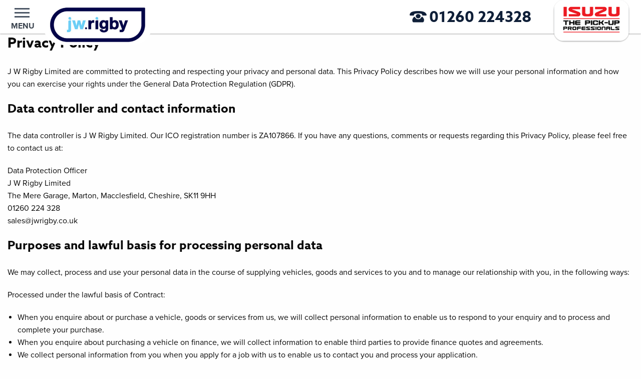

--- FILE ---
content_type: text/html; charset=UTF-8
request_url: https://www.jwrigby.co.uk/privacy-policy/
body_size: 8991
content:
<!DOCTYPE html>
<html class="no-js">
	<head>
		<meta charset="utf-8" />
		<meta name="viewport" content="width=device-width, initial-scale=1.0" />
		<meta name="msapplication-config" content="none"/>
		
		<title>Privacy Policy - J W Rigby Car &amp; Commercial - Macclesfield, Cheshire</title>

	    <!--<link rel="dns-prefetch" href="//ajax.googleapis.com">
	    <link rel="dns-prefetch" href="//www.google-analytics.com">
		<link rel="dns-prefetch" href="//fast.fonts.net">-->
				<!-- Make URL's available in Javascript -->
		<script type="text/javascript">
			var siteurl = 'https://www.jwrigby.co.uk';
			var stylesheeturl = 'https://www.jwrigby.co.uk/app/themes/jwrigby_theme';
			var search_slug = 'used-cars';
		</script>

		<style></style>

        
                <link rel="shortcut icon" href="https://a5c380d5523208a71ea9-3dd2af51ad41326c47643ea760197da9.ssl.cf3.rackcdn.com/2021/09/jw-rigby.jpg" />
        		<link rel="apple-touch-icon" href="https://www.jwrigby.co.uk/app/themes/jwrigby_theme/apple-touch-icon.png" />
		<link rel="apple-touch-icon" sizes="57x57" href="https://www.jwrigby.co.uk/app/themes/jwrigby_theme/apple-touch-icon-57x57.png" />
		<link rel="apple-touch-icon" sizes="72x72" href="https://www.jwrigby.co.uk/app/themes/jwrigby_theme/apple-touch-icon-72x72.png" />
		<link rel="apple-touch-icon" sizes="76x76" href="https://www.jwrigby.co.uk/app/themes/jwrigby_theme/apple-touch-icon-76x76.png" />
		<link rel="apple-touch-icon" sizes="114x114" href="https://www.jwrigby.co.uk/app/themes/jwrigby_theme/apple-touch-icon-114x114.png" />
		<link rel="apple-touch-icon" sizes="120x120" href="https://www.jwrigby.co.uk/app/themes/jwrigby_theme/apple-touch-icon-120x120.png" />
		<link rel="apple-touch-icon" sizes="144x144" href="https://www.jwrigby.co.uk/app/themes/jwrigby_theme/apple-touch-icon-144x144.png" />
		<link rel="apple-touch-icon" sizes="152x152" href="https://www.jwrigby.co.uk/app/themes/jwrigby_theme/apple-touch-icon-152x152.png" />

		<!--[if lt IE 9]> <script src="https://cdnjs.cloudflare.com/ajax/libs/html5shiv/3.7.2/html5shiv.js"></script> <![endif]-->

		<!-- Google Tag Manager -->
		<script>(function(w,d,s,l,i){w[l]=w[l]||[];w[l].push({'gtm.start':
		new Date().getTime(),event:'gtm.js'});var f=d.getElementsByTagName(s)[0],
		j=d.createElement(s),dl=l!='dataLayer'?'&l='+l:'';j.async=true;j.src=
		'https://www.googletagmanager.com/gtm.js?id='+i+dl;f.parentNode.insertBefore(j,f);
		})(window,document,'script','dataLayer','GTM-MKH2ZPBW');</script>
		<!-- End Google Tag Manager -->

		<meta name='robots' content='index, follow, max-image-preview:large, max-snippet:-1, max-video-preview:-1' />

	<!-- This site is optimized with the Yoast SEO plugin v20.8 - https://yoast.com/wordpress/plugins/seo/ -->
	<meta name="description" content="J W Rigby Car &amp; Commercial are a long established family owned dealership committed to providing a friendly and professional service to all our customers." />
	<link rel="canonical" href="https://www.jwrigby.co.uk/privacy-policy/" />
	<meta property="og:locale" content="en_US" />
	<meta property="og:type" content="article" />
	<meta property="og:title" content="Privacy Policy - J W Rigby Car &amp; Commercial - Macclesfield, Cheshire" />
	<meta property="og:description" content="J W Rigby Car &amp; Commercial are a long established family owned dealership committed to providing a friendly and professional service to all our customers." />
	<meta property="og:url" content="https://www.jwrigby.co.uk/privacy-policy/" />
	<meta property="og:site_name" content="J W Rigby Car &amp; Commercial" />
	<meta property="article:modified_time" content="2018-05-11T13:55:30+00:00" />
	<meta name="twitter:card" content="summary_large_image" />
	<script type="application/ld+json" class="yoast-schema-graph">{
	    "@context": "https://schema.org",
	    "@graph": [
	        {
	            "@type": "WebPage",
	            "@id": "https://www.jwrigby.co.uk/privacy-policy/",
	            "url": "https://www.jwrigby.co.uk/privacy-policy/",
	            "name": "Privacy Policy - J W Rigby Car &amp; Commercial - Macclesfield, Cheshire",
	            "isPartOf": {
	                "@id": "https://www.jwrigby.co.uk/#website"
	            },
	            "datePublished": "2017-07-11T09:55:50+00:00",
	            "dateModified": "2018-05-11T13:55:30+00:00",
	            "description": "J W Rigby Car & Commercial are a long established family owned dealership committed to providing a friendly and professional service to all our customers.",
	            "breadcrumb": {
	                "@id": "https://www.jwrigby.co.uk/privacy-policy/#breadcrumb"
	            },
	            "inLanguage": "en-US",
	            "potentialAction": [
	                {
	                    "@type": "ReadAction",
	                    "target": [
	                        "https://www.jwrigby.co.uk/privacy-policy/"
	                    ]
	                }
	            ]
	        },
	        {
	            "@type": "BreadcrumbList",
	            "@id": "https://www.jwrigby.co.uk/privacy-policy/#breadcrumb",
	            "itemListElement": [
	                {
	                    "@type": "ListItem",
	                    "position": 1,
	                    "name": "Home",
	                    "item": "https://www.jwrigby.co.uk/"
	                },
	                {
	                    "@type": "ListItem",
	                    "position": 2,
	                    "name": "Privacy Policy"
	                }
	            ]
	        },
	        {
	            "@type": "WebSite",
	            "@id": "https://www.jwrigby.co.uk/#website",
	            "url": "https://www.jwrigby.co.uk/",
	            "name": "J W Rigby Car &amp; Commercial",
	            "description": "",
	            "potentialAction": [
	                {
	                    "@type": "SearchAction",
	                    "target": {
	                        "@type": "EntryPoint",
	                        "urlTemplate": "https://www.jwrigby.co.uk/?s={search_term_string}"
	                    },
	                    "query-input": "required name=search_term_string"
	                }
	            ],
	            "inLanguage": "en-US"
	        }
	    ]
	}</script>
	<!-- / Yoast SEO plugin. -->


<link rel='dns-prefetch' href='//ajax.googleapis.com' />
<link rel='stylesheet' id='wp-block-library-css' href='/wp/wp-includes/css/dist/block-library/style.min.css?ver=6.2.2' type='text/css' media='all' />
<link rel='stylesheet' id='classic-theme-styles-css' href='/wp/wp-includes/css/classic-themes.min.css?ver=6.2.2' type='text/css' media='all' />
<style id='global-styles-inline-css' type='text/css'>
body{--wp--preset--color--black: #000000;--wp--preset--color--cyan-bluish-gray: #abb8c3;--wp--preset--color--white: #ffffff;--wp--preset--color--pale-pink: #f78da7;--wp--preset--color--vivid-red: #cf2e2e;--wp--preset--color--luminous-vivid-orange: #ff6900;--wp--preset--color--luminous-vivid-amber: #fcb900;--wp--preset--color--light-green-cyan: #7bdcb5;--wp--preset--color--vivid-green-cyan: #00d084;--wp--preset--color--pale-cyan-blue: #8ed1fc;--wp--preset--color--vivid-cyan-blue: #0693e3;--wp--preset--color--vivid-purple: #9b51e0;--wp--preset--gradient--vivid-cyan-blue-to-vivid-purple: linear-gradient(135deg,rgba(6,147,227,1) 0%,rgb(155,81,224) 100%);--wp--preset--gradient--light-green-cyan-to-vivid-green-cyan: linear-gradient(135deg,rgb(122,220,180) 0%,rgb(0,208,130) 100%);--wp--preset--gradient--luminous-vivid-amber-to-luminous-vivid-orange: linear-gradient(135deg,rgba(252,185,0,1) 0%,rgba(255,105,0,1) 100%);--wp--preset--gradient--luminous-vivid-orange-to-vivid-red: linear-gradient(135deg,rgba(255,105,0,1) 0%,rgb(207,46,46) 100%);--wp--preset--gradient--very-light-gray-to-cyan-bluish-gray: linear-gradient(135deg,rgb(238,238,238) 0%,rgb(169,184,195) 100%);--wp--preset--gradient--cool-to-warm-spectrum: linear-gradient(135deg,rgb(74,234,220) 0%,rgb(151,120,209) 20%,rgb(207,42,186) 40%,rgb(238,44,130) 60%,rgb(251,105,98) 80%,rgb(254,248,76) 100%);--wp--preset--gradient--blush-light-purple: linear-gradient(135deg,rgb(255,206,236) 0%,rgb(152,150,240) 100%);--wp--preset--gradient--blush-bordeaux: linear-gradient(135deg,rgb(254,205,165) 0%,rgb(254,45,45) 50%,rgb(107,0,62) 100%);--wp--preset--gradient--luminous-dusk: linear-gradient(135deg,rgb(255,203,112) 0%,rgb(199,81,192) 50%,rgb(65,88,208) 100%);--wp--preset--gradient--pale-ocean: linear-gradient(135deg,rgb(255,245,203) 0%,rgb(182,227,212) 50%,rgb(51,167,181) 100%);--wp--preset--gradient--electric-grass: linear-gradient(135deg,rgb(202,248,128) 0%,rgb(113,206,126) 100%);--wp--preset--gradient--midnight: linear-gradient(135deg,rgb(2,3,129) 0%,rgb(40,116,252) 100%);--wp--preset--duotone--dark-grayscale: url('#wp-duotone-dark-grayscale');--wp--preset--duotone--grayscale: url('#wp-duotone-grayscale');--wp--preset--duotone--purple-yellow: url('#wp-duotone-purple-yellow');--wp--preset--duotone--blue-red: url('#wp-duotone-blue-red');--wp--preset--duotone--midnight: url('#wp-duotone-midnight');--wp--preset--duotone--magenta-yellow: url('#wp-duotone-magenta-yellow');--wp--preset--duotone--purple-green: url('#wp-duotone-purple-green');--wp--preset--duotone--blue-orange: url('#wp-duotone-blue-orange');--wp--preset--font-size--small: 13px;--wp--preset--font-size--medium: 20px;--wp--preset--font-size--large: 36px;--wp--preset--font-size--x-large: 42px;--wp--preset--spacing--20: 0.44rem;--wp--preset--spacing--30: 0.67rem;--wp--preset--spacing--40: 1rem;--wp--preset--spacing--50: 1.5rem;--wp--preset--spacing--60: 2.25rem;--wp--preset--spacing--70: 3.38rem;--wp--preset--spacing--80: 5.06rem;--wp--preset--shadow--natural: 6px 6px 9px rgba(0, 0, 0, 0.2);--wp--preset--shadow--deep: 12px 12px 50px rgba(0, 0, 0, 0.4);--wp--preset--shadow--sharp: 6px 6px 0px rgba(0, 0, 0, 0.2);--wp--preset--shadow--outlined: 6px 6px 0px -3px rgba(255, 255, 255, 1), 6px 6px rgba(0, 0, 0, 1);--wp--preset--shadow--crisp: 6px 6px 0px rgba(0, 0, 0, 1);}:where(.is-layout-flex){gap: 0.5em;}body .is-layout-flow > .alignleft{float: left;margin-inline-start: 0;margin-inline-end: 2em;}body .is-layout-flow > .alignright{float: right;margin-inline-start: 2em;margin-inline-end: 0;}body .is-layout-flow > .aligncenter{margin-left: auto !important;margin-right: auto !important;}body .is-layout-constrained > .alignleft{float: left;margin-inline-start: 0;margin-inline-end: 2em;}body .is-layout-constrained > .alignright{float: right;margin-inline-start: 2em;margin-inline-end: 0;}body .is-layout-constrained > .aligncenter{margin-left: auto !important;margin-right: auto !important;}body .is-layout-constrained > :where(:not(.alignleft):not(.alignright):not(.alignfull)){max-width: var(--wp--style--global--content-size);margin-left: auto !important;margin-right: auto !important;}body .is-layout-constrained > .alignwide{max-width: var(--wp--style--global--wide-size);}body .is-layout-flex{display: flex;}body .is-layout-flex{flex-wrap: wrap;align-items: center;}body .is-layout-flex > *{margin: 0;}:where(.wp-block-columns.is-layout-flex){gap: 2em;}.has-black-color{color: var(--wp--preset--color--black) !important;}.has-cyan-bluish-gray-color{color: var(--wp--preset--color--cyan-bluish-gray) !important;}.has-white-color{color: var(--wp--preset--color--white) !important;}.has-pale-pink-color{color: var(--wp--preset--color--pale-pink) !important;}.has-vivid-red-color{color: var(--wp--preset--color--vivid-red) !important;}.has-luminous-vivid-orange-color{color: var(--wp--preset--color--luminous-vivid-orange) !important;}.has-luminous-vivid-amber-color{color: var(--wp--preset--color--luminous-vivid-amber) !important;}.has-light-green-cyan-color{color: var(--wp--preset--color--light-green-cyan) !important;}.has-vivid-green-cyan-color{color: var(--wp--preset--color--vivid-green-cyan) !important;}.has-pale-cyan-blue-color{color: var(--wp--preset--color--pale-cyan-blue) !important;}.has-vivid-cyan-blue-color{color: var(--wp--preset--color--vivid-cyan-blue) !important;}.has-vivid-purple-color{color: var(--wp--preset--color--vivid-purple) !important;}.has-black-background-color{background-color: var(--wp--preset--color--black) !important;}.has-cyan-bluish-gray-background-color{background-color: var(--wp--preset--color--cyan-bluish-gray) !important;}.has-white-background-color{background-color: var(--wp--preset--color--white) !important;}.has-pale-pink-background-color{background-color: var(--wp--preset--color--pale-pink) !important;}.has-vivid-red-background-color{background-color: var(--wp--preset--color--vivid-red) !important;}.has-luminous-vivid-orange-background-color{background-color: var(--wp--preset--color--luminous-vivid-orange) !important;}.has-luminous-vivid-amber-background-color{background-color: var(--wp--preset--color--luminous-vivid-amber) !important;}.has-light-green-cyan-background-color{background-color: var(--wp--preset--color--light-green-cyan) !important;}.has-vivid-green-cyan-background-color{background-color: var(--wp--preset--color--vivid-green-cyan) !important;}.has-pale-cyan-blue-background-color{background-color: var(--wp--preset--color--pale-cyan-blue) !important;}.has-vivid-cyan-blue-background-color{background-color: var(--wp--preset--color--vivid-cyan-blue) !important;}.has-vivid-purple-background-color{background-color: var(--wp--preset--color--vivid-purple) !important;}.has-black-border-color{border-color: var(--wp--preset--color--black) !important;}.has-cyan-bluish-gray-border-color{border-color: var(--wp--preset--color--cyan-bluish-gray) !important;}.has-white-border-color{border-color: var(--wp--preset--color--white) !important;}.has-pale-pink-border-color{border-color: var(--wp--preset--color--pale-pink) !important;}.has-vivid-red-border-color{border-color: var(--wp--preset--color--vivid-red) !important;}.has-luminous-vivid-orange-border-color{border-color: var(--wp--preset--color--luminous-vivid-orange) !important;}.has-luminous-vivid-amber-border-color{border-color: var(--wp--preset--color--luminous-vivid-amber) !important;}.has-light-green-cyan-border-color{border-color: var(--wp--preset--color--light-green-cyan) !important;}.has-vivid-green-cyan-border-color{border-color: var(--wp--preset--color--vivid-green-cyan) !important;}.has-pale-cyan-blue-border-color{border-color: var(--wp--preset--color--pale-cyan-blue) !important;}.has-vivid-cyan-blue-border-color{border-color: var(--wp--preset--color--vivid-cyan-blue) !important;}.has-vivid-purple-border-color{border-color: var(--wp--preset--color--vivid-purple) !important;}.has-vivid-cyan-blue-to-vivid-purple-gradient-background{background: var(--wp--preset--gradient--vivid-cyan-blue-to-vivid-purple) !important;}.has-light-green-cyan-to-vivid-green-cyan-gradient-background{background: var(--wp--preset--gradient--light-green-cyan-to-vivid-green-cyan) !important;}.has-luminous-vivid-amber-to-luminous-vivid-orange-gradient-background{background: var(--wp--preset--gradient--luminous-vivid-amber-to-luminous-vivid-orange) !important;}.has-luminous-vivid-orange-to-vivid-red-gradient-background{background: var(--wp--preset--gradient--luminous-vivid-orange-to-vivid-red) !important;}.has-very-light-gray-to-cyan-bluish-gray-gradient-background{background: var(--wp--preset--gradient--very-light-gray-to-cyan-bluish-gray) !important;}.has-cool-to-warm-spectrum-gradient-background{background: var(--wp--preset--gradient--cool-to-warm-spectrum) !important;}.has-blush-light-purple-gradient-background{background: var(--wp--preset--gradient--blush-light-purple) !important;}.has-blush-bordeaux-gradient-background{background: var(--wp--preset--gradient--blush-bordeaux) !important;}.has-luminous-dusk-gradient-background{background: var(--wp--preset--gradient--luminous-dusk) !important;}.has-pale-ocean-gradient-background{background: var(--wp--preset--gradient--pale-ocean) !important;}.has-electric-grass-gradient-background{background: var(--wp--preset--gradient--electric-grass) !important;}.has-midnight-gradient-background{background: var(--wp--preset--gradient--midnight) !important;}.has-small-font-size{font-size: var(--wp--preset--font-size--small) !important;}.has-medium-font-size{font-size: var(--wp--preset--font-size--medium) !important;}.has-large-font-size{font-size: var(--wp--preset--font-size--large) !important;}.has-x-large-font-size{font-size: var(--wp--preset--font-size--x-large) !important;}
.wp-block-navigation a:where(:not(.wp-element-button)){color: inherit;}
:where(.wp-block-columns.is-layout-flex){gap: 2em;}
.wp-block-pullquote{font-size: 1.5em;line-height: 1.6;}
</style>
<link rel="https://api.w.org/" href="https://www.jwrigby.co.uk/wp-json/" /><link rel="alternate" type="application/json" href="https://www.jwrigby.co.uk/wp-json/wp/v2/pages/630" /><link rel="alternate" type="application/json+oembed" href="https://www.jwrigby.co.uk/wp-json/oembed/1.0/embed?url=https%3A%2F%2Fwww.jwrigby.co.uk%2Fprivacy-policy%2F" />
<link rel="alternate" type="text/xml+oembed" href="https://www.jwrigby.co.uk/wp-json/oembed/1.0/embed?url=https%3A%2F%2Fwww.jwrigby.co.uk%2Fprivacy-policy%2F&#038;format=xml" />
		<style type="text/css" id="wp-custom-css">
			@media (max-width: 1024px) {
	.xm--generic-style .xm__text-content {
    max-height: 50vh;
    overflow-y: scroll;
}
	.xm__inner-block {
		padding-bottom: 0;
		max-height: 75vh;
	}
}

.plate {
    font-weight: 600;
    font-size: 46px;
    text-transform: uppercase;
    padding-top: 0px;
    background-color: #fdc501;
    width: 100%;
    height: 70px;
    text-align: center; border: solid;
    border-radius: 10px;
    margin-bottom: 50px;
}

.video-container {
    position: relative;
    overflow: hidden;
    width: 100%;
    padding-top: 56.25%;
}

.video-container iframe,
.video-container video {
    position: absolute;
    top: 0;
    left: 0;
    bottom: 0;
    right: 0;
    width: 100%;
    height: 100%;
}

.mb-1 {
	margin-bottom: 1rem;
}

.has-text-weight-bold {
	font-weight: 700 !important;
}		</style>
		
	</head>

	<body class="page-template-default page page-id-630 privacy-policy">

		<div class="off-canvas-wrapper">

    		<div class="off-canvas-wrapper-inner" data-off-canvas-wrapper>
				<header class="l-header small" role="banner">

	<div class="row expanded">

		<div class="small-12 medium-6 large-4 columns">

			<a href="#topNav" id="toggleTopNav" class="title-bar__menu" data-toggle="topNav">
                <span class="hamburger-icon"></span>
            </a>
            <strong id="menuTextToggle" class="menu-text">Menu</strong>

						<a class="l-header__logo"  href="https://www.jwrigby.co.uk/" title="J W Rigby Car &amp; Commercial">
				<picture>
				    <source srcset="https://a5c380d5523208a71ea9-3dd2af51ad41326c47643ea760197da9.ssl.cf3.rackcdn.com/2017/10/JWRigby_Logo.jpg" media="(min-width: 1024px)" />
				    <img srcset="https://a5c380d5523208a71ea9-3dd2af51ad41326c47643ea760197da9.ssl.cf3.rackcdn.com/2017/07/jw-rigby-logo.png" alt="JWRigby_Logo" />
				</picture>
			</a>

		</div>

		<div class="small-12 medium-6 large-8 columns">

			<img class="l-header__isuzu" src="https://www.jwrigby.co.uk/app/themes/jwrigby_theme/static/images/izuzu-brandmark-small.png" />

			<div class="l-header__contact hide-for-small-only hide-for-medium-only">

				<span class="l-header__phone"><img src="https://www.jwrigby.co.uk/app/themes/jwrigby_theme/static/images/header-phone.png" /><a href="tel:01260 224328">01260 224328</a></span>
			</div>


		</div>

	</div>

	<div class="top-nav" id="topNav">
  <ul id="menu-primary-menu" class="dropdown menu" data-dropdown-menu><li id="menu-item-30" class="menu-item menu-item-type-post_type menu-item-object-page menu-item-home menu-item-30"><a href="https://www.jwrigby.co.uk/">Home</a></li>
<li id="menu-item-758" class="menu-item menu-item-type-post_type menu-item-object-page menu-item-758"><a href="https://www.jwrigby.co.uk/new-vehicles/">New &#038; Demo Vehicles</a></li>
<li id="menu-item-740" class="menu-item menu-item-type-post_type menu-item-object-page menu-item-740"><a href="https://www.jwrigby.co.uk/vans-commercials/">Vans &#038; Commercials</a></li>
<li id="menu-item-739" class="menu-item menu-item-type-post_type menu-item-object-page menu-item-739"><a href="https://www.jwrigby.co.uk/pickup-4x4/">Used Pickups &#038; 4X4</a></li>
<li id="menu-item-738" class="menu-item menu-item-type-post_type menu-item-object-page menu-item-738"><a href="https://www.jwrigby.co.uk/used-cars/">Used Cars</a></li>
<li id="menu-item-950" class="menu-item menu-item-type-post_type menu-item-object-page menu-item-950"><a href="https://www.jwrigby.co.uk/isuzu-d-max-range/">Isuzu D-Max Range</a></li>
<li id="menu-item-36" class="menu-item menu-item-type-post_type menu-item-object-page menu-item-36"><a href="https://www.jwrigby.co.uk/finance/">Finance</a></li>
<li id="menu-item-39" class="menu-item menu-item-type-post_type menu-item-object-page menu-item-39"><a href="https://www.jwrigby.co.uk/part-exchange/">Part Exchange</a></li>
<li id="menu-item-35" class="menu-item menu-item-type-post_type menu-item-object-page menu-item-35"><a href="https://www.jwrigby.co.uk/delivery/">Delivery &#038; Export</a></li>
<li id="menu-item-40" class="menu-item menu-item-type-post_type menu-item-object-page menu-item-40"><a href="https://www.jwrigby.co.uk/parts-accessories/">Accessories &#038; Parts</a></li>
<li id="menu-item-41" class="menu-item menu-item-type-post_type menu-item-object-page menu-item-41"><a href="https://www.jwrigby.co.uk/previously-sold/">Previously Sold</a></li>
<li id="menu-item-42" class="menu-item menu-item-type-post_type menu-item-object-page menu-item-42"><a href="https://www.jwrigby.co.uk/registration-plates/">Reg Plates For Sale</a></li>
<li id="menu-item-31" class="menu-item menu-item-type-post_type menu-item-object-page menu-item-31"><a href="https://www.jwrigby.co.uk/about-us/">About Us</a></li>
<li id="menu-item-34" class="menu-item menu-item-type-post_type menu-item-object-page menu-item-34"><a href="https://www.jwrigby.co.uk/contact-us/">Contact Us</a></li>
</ul></div>
</header>    			<div class="off-canvas-content" data-off-canvas-content>
					<!--[if lt IE 9]>
						<div data-alert class="alert-box alert align--center">
							You are using an <strong>outdated</strong> browser. Please <a href="http://browsehappy.com/" target="_blank">upgrade your browser</a> to improve your experience.							<a href="#" class="close">&times;</a>
						</div>
					<![endif]-->

				
				
    <main class="l-main">

        
                <div class="band">
                    <div class="row">
                        <div class="small-12 columns">
                            <h1>Privacy Policy</h1>
<p>J W Rigby Limited are committed to protecting and respecting your privacy and personal data. This Privacy Policy describes how we will use your personal information and how you can exercise your rights under the General Data Protection Regulation (GDPR).</p>
<h2>Data controller and contact information</h2>
<p>The data controller is J W Rigby Limited. Our ICO registration number is ZA107866. If you have any questions, comments or requests regarding this Privacy Policy, please feel free to contact us at:</p>
<p>Data Protection Officer<br />
J W Rigby Limited<br />
The Mere Garage,
Marton,
Macclesfield,
Cheshire,
SK11 9HH<br />
01260 224 328<br />
sales@jwrigby.co.uk</p>
<h2>Purposes and lawful basis for processing personal data</h2>
<p>We may collect, process and use your personal data in the course of supplying vehicles, goods and services to you and to manage our relationship with you, in the following ways:</p>
<p>Processed under the lawful basis of Contract:</p>
<ul>
<li>When you enquire about or purchase a vehicle, goods or services from us, we will collect personal information to enable us to respond to your enquiry and to process and complete your purchase.</li>
<li>When you enquire about purchasing a vehicle on finance, we will collect information to enable third parties to provide finance quotes and agreements. </li>
<li>We collect personal information from you when you apply for a job with us to enable us to contact you and process your application. </li>
</ul>
<p>Processed under the lawful basis of Legal Obligation:</p>
<ul>
<li>We collect and process your personal information for producing invoices and accounting purposes which is required to meet HMRC legislation. </li>
<li>We collect personal information from employees to enable us to meet employment law obligations.</li>
</ul>
<p>Processed under the lawful basis of Consent:</p>
<ul>
<li>If you have given consent to receive marketing communications from us, we will collect information concerning your marketing preferences and send you communications based on those preferences.</li>
</ul>
<h2>Who we share your personal data with</h2>
<p>We do not share your data with any other third parties except:</p>
<ul>
<li>if you have given your consent.</li>
<li>if it is necessary to enable the provision of third party services you have requested (for example to facilitate warranty, insurance or finance quotes or agreements).</li>
<li>if we are under a duty to comply with any legal obligation. </li>
</ul>
<h2>Third party recipients of your data</h2>
<p>Data processors are third parties who provide elements of our business management services for us, who process or store personal data on our behalf. The categories of these recipients are accounting, marketing, software, and website providers. </p>
<p>We have contracts in place with our data processors to ensure they are looking after your data to GDPR standards, which means they cannot use, share or do anything with your personal data unless we have instructed them to do so. </p>
<h2>Vehicle documents</h2>
<p>Any documents which arrive with a vehicle when it is taken into stock may be shown to any potential buyers and handed to any new owner to ensure the provenance of the vehicle.</p>
<h2>Retention periods</h2>
<p>Unless otherwise listed below, your personal data will be kept for a period of 7 years in order to comply with HMRC requirements. </p>
<p>Personal data processed under consent will be kept for as long as you consent to its processing. We will seek to refresh your consent at appropriate intervals.</p>
<h2>Your rights in regard to your personal data</h2>
<p>You have a number of rights in regard to your personal data. These include the right to request access to, rectification or erasure of personal data we hold, or restriction of processing concerning your data, or to object to the processing as well as the right of data portability. If you wish to make any such requests please contact us in writing using the contact details at the top of this page.</p>
<h2>Right to withdraw consent</h2>
<p>Where we have processed your personal data on the lawful basis of consent, you have the right to withdraw this consent at any time, without affecting the lawfulness of processing based on consent before its withdrawal.  </p>
<h2>Right to complain</h2>
<p>If you have any concerns about how we have handled your personal data, please contact us so we may address them.</p>
<p>You also have the right to lodge a complaint with the supervisory authority, the Information Commissioner's Office, about how we manage your data.</p>
<h2>Provision of data</h2>
<p>In most cases, the provision of your personal data is necessary to enter into a contract with us. </p>
<h2>Changes to this policy</h2>
<p>We will regularly review this privacy notice and update it where necessary. This policy was last updated in August 2019.</p>                        </div>
                    </div>
                </div>

                
    </main>

     
<script type="application/ld+json">
{
	"@context": "http://schema.org",
	"@type": "AutoDealer",
	"address": {
		"@type": "PostalAddress",
		"streetAddress": "The Mere Garage, Marton",
		"addressLocality": "Macclesfield",
		"addressRegion": "Cheshire",
		"postalCode": "SK11 9HH"
	},
	"name": "J W Rigby Car & Commercial",
	"logo": "https://a5c380d5523208a71ea9-3dd2af51ad41326c47643ea760197da9.ssl.cf3.rackcdn.com/2017/10/JWRigby_Logo.jpg",
	"openingHours": [
		"<table>
<tr>
<td>Monday</td>
<td>08:30 - 18:00</td>
</tr>
<tr>
<td>Tuesday</td>
<td>08:30 - 18:00</td>
</tr>
<tr>
<td>Wednesday</td>
<td>08:30 - 18:00</td>
</tr>
<tr>
<td>Thursday</td>
<td>08:30 - 18:00</td>
</tr>
<tr>
<td>Friday</td>
<td>08:30 - 18:00</td>
</tr>
<tr>
<td>Saturday</td>
<td>09:30 - 12:30*</td>
</tr>
<tr>
<td>*By Appointment Only</td>
</tr>
<tr>
<td>Sunday</td>
<td>Closed</td>
</tr>
</table>
"
	],
	"telephone": "01260 224328",
	"faxNumber": "",
	"url": "https://www.jwrigby.co.uk"
}
</script>

<footer class="l-footer">

	<div class="row">
		<div class="small-12 medium-12 large-4 columns menu-column">
			<h5>Explore Site</h5>
			<ul id="menu-secondary-menu" class=""><li id="menu-item-617" class="menu-item menu-item-type-post_type menu-item-object-page menu-item-home menu-item-617"><a href="https://www.jwrigby.co.uk/">Home</a></li>
<li id="menu-item-755" class="menu-item menu-item-type-post_type menu-item-object-page menu-item-755"><a href="https://www.jwrigby.co.uk/new-vehicles/">New &#038; Demo Vehicles</a></li>
<li id="menu-item-744" class="menu-item menu-item-type-post_type menu-item-object-page menu-item-744"><a href="https://www.jwrigby.co.uk/vans-commercials/">Vans &#038; Commercials</a></li>
<li id="menu-item-743" class="menu-item menu-item-type-post_type menu-item-object-page menu-item-743"><a href="https://www.jwrigby.co.uk/pickup-4x4/">Used Pickups &#038; 4X4</a></li>
<li id="menu-item-742" class="menu-item menu-item-type-post_type menu-item-object-page menu-item-742"><a href="https://www.jwrigby.co.uk/used-cars/">Used Cars</a></li>
<li id="menu-item-951" class="menu-item menu-item-type-post_type menu-item-object-page menu-item-951"><a href="https://www.jwrigby.co.uk/isuzu-d-max-range/">Isuzu D-Max Range</a></li>
<li id="menu-item-623" class="menu-item menu-item-type-post_type menu-item-object-page menu-item-623"><a href="https://www.jwrigby.co.uk/finance/">Finance</a></li>
<li id="menu-item-626" class="menu-item menu-item-type-post_type menu-item-object-page menu-item-626"><a href="https://www.jwrigby.co.uk/part-exchange/">Part Exchange</a></li>
<li id="menu-item-622" class="menu-item menu-item-type-post_type menu-item-object-page menu-item-622"><a href="https://www.jwrigby.co.uk/delivery/">Delivery &#038; Export</a></li>
<li id="menu-item-627" class="menu-item menu-item-type-post_type menu-item-object-page menu-item-627"><a href="https://www.jwrigby.co.uk/parts-accessories/">Accessories &#038; Parts</a></li>
<li id="menu-item-628" class="menu-item menu-item-type-post_type menu-item-object-page menu-item-628"><a href="https://www.jwrigby.co.uk/previously-sold/">Previously Sold</a></li>
<li id="menu-item-629" class="menu-item menu-item-type-post_type menu-item-object-page menu-item-629"><a href="https://www.jwrigby.co.uk/registration-plates/">Reg Plates For Sale</a></li>
<li id="menu-item-618" class="menu-item menu-item-type-post_type menu-item-object-page menu-item-618"><a href="https://www.jwrigby.co.uk/about-us/">About Us</a></li>
<li id="menu-item-621" class="menu-item menu-item-type-post_type menu-item-object-page menu-item-621"><a href="https://www.jwrigby.co.uk/contact-us/">Contact Us</a></li>
</ul>			<h5 id="social-footer-header">Let's Keep In Touch</h5>
			<div class="alt">
				<div class="social">

    
    
            <a class="social__icon social--twitter" href="https://twitter.com/jwrigby" target="_blank"><i class="fa fa-twitter"></i></a>

    
    
    
    
    

</div>
			</div>

		</div>

		<div class="small-12 medium-6 large-4 columns">
			<h5>Opening Hours</h5>
			<table>
<tr>
<td>Monday</td>
<td>08:30 - 18:00</td>
</tr>
<tr>
<td>Tuesday</td>
<td>08:30 - 18:00</td>
</tr>
<tr>
<td>Wednesday</td>
<td>08:30 - 18:00</td>
</tr>
<tr>
<td>Thursday</td>
<td>08:30 - 18:00</td>
</tr>
<tr>
<td>Friday</td>
<td>08:30 - 18:00</td>
</tr>
<tr>
<td>Saturday</td>
<td>09:30 - 12:30*</td>
</tr>
<tr>
<td>*By Appointment Only</td>
</tr>
<tr>
<td>Sunday</td>
<td>Closed</td>
</tr>
</table>
		</div>

		<div class="small-12 medium-6 large-4 columns">
			<h5>Get In Touch</h5>
			
			
				<table class="contact-table">
					<tr>
						<td><i class="fa fa-map-marker" aria-hidden="true"></i></td>
						<td class="address-field">
							J W Rigby Car & Commercial<br />
							The Mere Garage, Marton<br />
							Macclesfield<br />
							Cheshire<br />
							SK11 9HH						</td>
					</tr>
					<tr>
						<td><i class="fa fa-phone" aria-hidden="true"></i></td>
						<td><a href="tel:01260224328">01260 224328</a></td>
					</tr>
					<tr>
						<td><i class="fa fa-envelope" aria-hidden="true"></i></td>
						<td><a href="mailto:sales@jwrigby.co.uk">sales@jwrigby.co.uk</a></td>
					</tr>
				</table>

						
		</div>

	</div>


</footer>

<div class="l-footer__lower row expanded">


	<div class="small-12 column">
		<div class="row container">
		<img class="l-footer__lower-logo" src="https://www.jwrigby.co.uk/app/themes/jwrigby_theme/static/images/footerlogocomp.jpg" />
			<div class="small-12 columns">

				<ul id="menu-tertiary-menu" class="menu"><li id="menu-item-635" class="menu-item menu-item-type-post_type menu-item-object-page current-menu-item page_item page-item-630 current_page_item menu-item-635"><a href="https://www.jwrigby.co.uk/privacy-policy/" aria-current="page">Privacy Policy</a></li>
<li id="menu-item-836" class="menu-item menu-item-type-post_type menu-item-object-page menu-item-836"><a href="https://www.jwrigby.co.uk/complaints-procedure/">Complaints Procedure</a></li>
<li id="menu-item-634" class="menu-item menu-item-type-post_type menu-item-object-page menu-item-634"><a href="https://www.jwrigby.co.uk/cookie/">Cookie</a></li>
</ul>				<p>Registered in England & Wales, registered number 06349251<br/>
				VAT number 984 1609 92</p>
						
				<span>
				&copy; 2026 Designed &amp; Powered by Dragon2000				</span>		

			</div>			
		</div>
	</div>


</div>


<a href="#0" class="top-button">Top</a>

        </div>
      </div>
    </div>

    <div id="video-slide-modal" class="reveal small" data-reveal>
	<div class="responsive-embed">
		<iframe src="" frameborder="0" allowfullscreen class="vehicle-video"></iframe>
	</div>
    <a class="close-button" data-close aria-label="Close modal">
        <span aria-hidden="true"><i class="fa fa-times"></i></span>
    </a>
</div>
<script>
		(function(d) {
			var config = {
				kitId: 'ncz2ypu',
				scriptTimeout: 3000,
				async: true
			},
			h=d.documentElement,t=setTimeout(function(){h.className=h.className.replace(/\bwf-loading\b/g,"")+" wf-inactive";},config.scriptTimeout),tk=d.createElement("script"),f=false,s=d.getElementsByTagName("script")[0],a;h.className+=" wf-loading";tk.src='https://use.typekit.net/'+config.kitId+'.js';tk.async=true;tk.onload=tk.onreadystatechange=function(){a=this.readyState;if(f||a&&a!="complete"&&a!="loaded")return;f=true;clearTimeout(t);try{Typekit.load(config)}catch(e){}};s.parentNode.insertBefore(tk,s)
		})(document);
		</script>

	 			 <script>
                 window.ga=window.ga||function(){(ga.q=ga.q||[]).push(arguments)};ga.l=+new Date;
                 ga('create', 'UA-107065335-1', 'auto');
                 ga('send', 'pageview');
			 </script>
			 <script defer async src='https://www.google-analytics.com/analytics.js'></script>
		    

    <link rel='stylesheet' id='styles-css' href='https://www.jwrigby.co.uk/app/themes/jwrigby_theme/static/css/styles.min.css?ver=6b1ed47d10e0ddbddfcf5b35923be10d' type='text/css' media='all' />
<script type='text/javascript' src='https://ajax.googleapis.com/ajax/libs/jquery/1.11.3/jquery.min.js?ver=1.11.3' id='jquery-js'></script>
<script type='text/javascript' src='https://www.jwrigby.co.uk/app/themes/jwrigby_theme/static/js/libs.min.js?ver=6b1ed47d10e0ddbddfcf5b35923be10d' id='libs-js'></script>
<script type='text/javascript' id='modules-js-extra'>
/* <![CDATA[ */
var dateSettings = "yes";
/* ]]> */
</script>
<script type='text/javascript' src='https://www.jwrigby.co.uk/app/themes/jwrigby_theme/static/js/modules.min.js?ver=6b1ed47d10e0ddbddfcf5b35923be10d' id='modules-js'></script>

  <script type="text/javascript" src="https://api.visitor.chat/js/vc.min.js" id="vcLoaderScript"></script>

  <!-- Google Tag Manager (noscript) -->
  <noscript><iframe src="https://www.googletagmanager.com/ns.html?id=GTM-MKH2ZPBW" height="0" width="0" style="display:none;visibility:hidden"></iframe></noscript>
  <!-- End Google Tag Manager (noscript) -->
</body>
</html>

<!-- Performance optimized by Redis Object Cache. Learn more: https://wprediscache.com -->


--- FILE ---
content_type: application/javascript
request_url: https://www.jwrigby.co.uk/app/themes/jwrigby_theme/static/js/modules.min.js?ver=6b1ed47d10e0ddbddfcf5b35923be10d
body_size: 8095
content:
function numberWithCommas(e){return e.toString().replace(/\B(?=(\d{3})+(?!\d))/g,",")}function showNextStep(e){var t=$("#"+e).parents("[data-step]").data("step"),i=t+1;$("#spacer"+t).fadeIn(fadeInTime),$("#step"+i).fadeIn(fadeInTime)}function onYouTubeIframeAPIReady(){player=new YT.Player("vehicle-video",{height:"390",width:"640",videoId:videoSettings.videoID,events:{onReady:onPlayerReady,onStateChange:onPlayerStateChange}})}function onPlayerReady(e){$("#vehicle-video-thumb").on("click",function(){player.playVideo(),$(".slider-vertical--vehicle-details").slick("slickPause"),$(".slider-vertical--vehicle-details_thumbs").slick("slickPause")})}function onPlayerStateChange(e){e.data==YT.PlayerState.PLAYING&&($(".slider-vertical--vehicle-details").slick("slickPause"),$(".slider-vertical--vehicle-details_thumbs").slick("slickPause"))}var app=app||{};app.analytics=function(e){var t=function(e,t,i){ga("send",{hitType:"event",eventCategory:e,eventAction:t,eventLabel:i})},i=function(){e(".click-event").on("click",function(){var i=e(this).data("event").split(","),a=e(this).attr("href");t(i[0],i[1],a)}),e(".search-event").on("click",function(){var i=e(this).data("event").split(","),a=e(this).closest("form").serialize();t(i[0],i[1],a)}),e(".enquiry-event").on("click",function(){var i=e(this).data("event").split(","),a=e(this).closest("form"),o=e(".gform_title",a).html();t(i[0],i[1],o)})};return{init:i}}($,this),$(app.analytics.init);var app=app||{};app.carousels=function(e){var t=function(){function t(t){var i="webkitAnimationEnd mozAnimationEnd MSAnimationEnd oanimationend animationend";t.each(function(){var t=e(this),a=t.data("delay"),o="animated "+t.data("animation");t.css({"animation-delay":a,"-webkit-animation-delay":a}),t.addClass(o).one(i,function(){t.removeClass(o)})})}var i=600;if(e(".slider--hero").length>0){if("fade"==heroSettings.transitionType);heroSettings.transitionSpeed&&(i=heroSettings.transitionSpeed)}e(".slider--hero").slick({slidesToShow:1,arrows:!1,dots:!0,autoplay:!0,speed:i,fade:!0,rows:0,responsive:[{breakpoint:768,settings:{dots:!1,variableWidth:!1}}]}),e(".slider--hero").on("init",function(i,a){var o=e("div.slider--hero .slick-slide:first-child");t(o)}),e(".slider--hero").on("beforeChange",function(i,a,o,n){var s=e('div.slider--hero .slick-slide[data-slick-index="'+n+'"]');t(s)}),e(document).find("[id*=generic-slider-id-]").each(function(){e(this).attr("data-slider-id");e(this).slick({slidesToShow:5,slidesToScroll:1,arrows:!0,autoplay:!0,dots:!0,responsive:[{breakpoint:768,settings:{arrows:!1}}]})}),e(".brand-slider").slick({slidesToShow:6,slidesToScroll:3,arrows:!1,dots:!1,autoplay:!0,speed:600,responsive:[{breakpoint:768,settings:{slidesToShow:4,slidesToScroll:2}}]}),e(".testimonials__slider").slick({slidesToShow:1,autoplay:!0,dots:!0,arrows:!1,infinite:!0,speed:750,fade:!0,cssEase:"linear"}),e(".slider--type").slick({slidesToShow:4,slidesToScroll:3,arrows:!0,dots:!1,autoplay:!0,speed:1200,responsive:[{breakpoint:1200,settings:{arrows:!1}},{breakpoint:768,settings:{arrows:!1,slidesToShow:3,slidesToScroll:3}},{breakpoint:585,settings:{arrows:!1,slidesToShow:1,slidesToScroll:1}}]}),e(".slider--vehicle-details").slick({slidesToShow:1,slidesToScroll:1,arrows:!0,fade:!0,autoplay:!0,asNavFor:".slider--vehicle-details_thumbs",lazyLoad:"ondemand",responsive:[{breakpoint:768,settings:{arrows:!1}}]}),e(".slider--vehicle-details_thumbs").slick({slidesToShow:6,slidesToScroll:1,arrows:!0,asNavFor:".slider--vehicle-details",focusOnSelect:!0,draggable:!1,responsive:[{breakpoint:768,settings:{slidesToShow:5,arrows:!1,centerMode:!1}},{breakpoint:480,settings:{slidesToShow:3,arrows:!1,centerMode:!1}}]}),e(".slider-vertical--vehicle-details").slick({slidesToShow:1,slidesToScroll:1,arrows:!0,fade:!0,autoplay:!1,lazyLoad:"ondemand",pauseOnHover:!1,responsive:[{breakpoint:768,settings:{arrows:!1}},{breakpoint:480,settings:{autoplay:!0,arrows:!1,centerMode:!1}}]});var a=jQuery(".slider-vertical--vehicle-details .slick-slide").length;e(".slider-vertical--vehicle-details_thumbs").slick({slidesToShow:3,slidesToScroll:1,arrows:!1,draggable:!1,vertical:!0,verticalSwiping:!0,initialSlide:1,infinite:!0,responsive:[{breakpoint:1024,settings:{slidesToShow:2,arrows:!1,centerMode:!1}},{breakpoint:480,settings:{slidesToShow:0,arrows:!1,centerMode:!1}}]}),e(".slider-vertical--vehicle-details_mobile-thumbs").slick({slidesToShow:3,slidesToScroll:1,arrows:!0,asNavFor:".slider-vertical--vehicle-details",focusOnSelect:!0,draggable:!1,responsive:[{breakpoint:768,settings:{slidesToShow:5,arrows:!1,centerMode:!1}},{breakpoint:480,settings:{slidesToShow:3,arrows:!1,centerMode:!1}}]}),e(document).on("click",".slider-vertical--vehicle-details_thumbs .slick-active",function(){var t=parseInt(e(this).attr("data-slick-index")),i=t+1,o=t-2;o=o<-1?a-2:o,o=o<0?a-1:o,o=0===o?a:o,e(".slider-vertical--vehicle-details").slick("slickGoTo",t),e(".slider-vertical--vehicle-details_thumbs").slick("slickGoTo",i)}),e(document).on("click",".slider-vertical--vehicle-details .slick-next",function(){e(".slider-vertical--vehicle-details").slick("slickNext");var t=parseInt(e(".slider-vertical--vehicle-details .slick-active").attr("data-slick-index"));nextGoTo=t+1,prevGoTo=t-2,prevGoTo=prevGoTo<-1?a-2:prevGoTo,prevGoTo=prevGoTo<0?a-1:prevGoTo,prevGoTo=0===prevGoTo?a:prevGoTo,e(".slider-vertical--vehicle-details_thumbs").slick("slickGoTo",nextGoTo)}),e(document).on("click",".slider-vertical--vehicle-details .slick-prev",function(){e(".slider-vertical--vehicle-details").slick("slickPrev");var t=parseInt(e(".slider-vertical--vehicle-details .slick-active").attr("data-slick-index"));nextGoTo=t+1,prevGoTo=t-2,prevGoTo=prevGoTo<-1?a-2:prevGoTo,prevGoTo=prevGoTo<0?a-1:prevGoTo,prevGoTo=0===prevGoTo?a:prevGoTo,e(".slider-vertical--vehicle-details_thumbs").slick("slickGoTo",nextGoTo)}),e(".similar-slider").slick({infinite:!0,slidesToShow:4,slidesToScroll:4,autoplay:!0,arrows:!0,dots:!0,responsive:[{breakpoint:1200,settings:{arrows:!1}},{breakpoint:1024,settings:{slidesToShow:3,slidesToScroll:3}},{breakpoint:768,settings:{slidesToShow:2,slidesToScroll:2}}]}),e(".slider--vehicles").slick({infinite:!0,slidesToShow:4,slidesToScroll:1,autoplay:!0,arrows:!0,responsive:[{breakpoint:1200,settings:{arrows:!1}},{breakpoint:1024,settings:{arrows:!1,slidesToShow:3,slidesToScroll:1}},{breakpoint:768,settings:{arrows:!1,slidesToShow:2,slidesToScroll:1}}]}),e(".vehicle-carousel").slick({infinite:!0,slidesToShow:5,slidesToScroll:1,centerMode:!0,autoplay:!1,arrows:!1,dots:!0,responsive:[{breakpoint:1200,settings:{arrows:!1}},{breakpoint:1024,settings:{arrows:!1,slidesToShow:3,slidesToScroll:1}},{breakpoint:768,settings:{arrows:!1,slidesToShow:3,slidesToScroll:1}}]}),e(".slider--facebook").slick({infinite:!0,slidesToShow:1,slidesToScroll:1,arrows:!1,autoplay:!0,autoplaySpeed:5e3,speed:1e3,dots:!1,fade:!0,adaptiveHeight:!0}),e(".slider--google-reviews").slick({infinite:!0,slidesToShow:1,slidesToScroll:1,arrows:!0,autoplay:!0,autoplaySpeed:5e3,speed:1e3,dots:!1,fade:!0,adaptiveHeight:!1})},i=function(){heroArrows=!1,heroDots=!1,e(".slider--hero").length>0&&("1"==heroSettings.heroDots&&(heroDots=!0),"1"==heroSettings.heroArrows&&(heroArrows=!0)),"function"==typeof e(document).slick&&t()};return{init:i}}($,this),$(app.carousels.init);var cherryPicker=$("#cherryPicker"),fadeInTime=1e3;if(cherryPicker.length){$("#step1").css("display","block"),$("#Price").ionRangeSlider({min:0,max:1e5,type:"double",prefix:"£",postfix:"",step:1e3,prettify_separator:","}),$("#Age").ionRangeSlider({min:0,max:10,type:"single",prefix:"",postfix:" years",step:1,prettify_separator:","}),$("#Mileage").ionRangeSlider({min:0,max:1e5,type:"single",prefix:"",postfix:" miles",step:1e4,prettify_separator:","}),odometerOptions={auto:!1};var mileageOdometer=new Odometer({el:$("#MileageResult")[0],value:0,theme:"car"});mileageOdometer.render();var ageOdometer=new Odometer({el:$("#AgeResult")[0],value:0,theme:"minimal"});ageOdometer.render();var minPriceOdometer=new Odometer({el:$("#MinPriceResult")[0],value:0,theme:"minimal"});minPriceOdometer.render();var maxPriceOdometer=new Odometer({el:$("#MaxPriceResult")[0],value:1e5,theme:"minimal"});maxPriceOdometer.render(),$("input").change(function(e){var t=e.target.id,i=$("#"+t).data("ionRangeSlider");if(i){var a,o,n,s=(i.options.prefix,i.options.postfix,$("#"+t).val().split(";"));s.length>1?(a=numberWithCommas(s[0]),o=numberWithCommas(s[1]),$("#Min"+t+"Result").html(a),$("#Max"+t+"Result").html(o)):(o=numberWithCommas(s[0]),n=o,$("#"+t+"Result").html(n))}showNextStep(t)}),$('input[type="text"]').keyup(function(e){var t=$("#Make").val(),i=$("#Model").val(),a=e.target.id,o=$(this).val();$("#"+a+"Result").hide().html(o).fadeIn(100),""!=t&&""!=i&&showNextStep(a)}),$("select").change(function(e){var t=e.target.id;$("#"+t+"Result").hide().html($("#"+t).val()).fadeIn(fadeInTime),showNextStep(t)}),$("#pickerForm").submit(function(e){e.preventDefault();var t=e.target.id,i=$("#"+t).serialize(),a="/api/crm-enquiry.php";$.post(stylesheeturl+a,i,function(e){if("errors"in e)for(var t in e.errors)$("#"+t+" .error").text(e.errors[t]).fadeIn(300);if("warnings"in e)for(var t in e.warnings)$("#"+t+" .warning").text(e.warnings[t]).fadeIn(300);1==e.result&&$("#pickerForm").fadeOut(300,function(){$("#cherryPicker").load(stylesheeturl+"/api/enquiry-thanks.php",function(){$("cherryPicker").fadeIn("slow"),$("#pickerForm").remove()})})})})}var app=app||{};app.combos=function(e){var t=function(t,i){var i=i||e(document),a=stylesheeturl+"/api/combo.php",o={},n=i.val();o.WebsiteCategory=e('input[name="WebsiteCategory"]').val(),o.StockType=e("input[name=StockType]").val(),"Model"==i.attr("name")?(e.each(e(t+" select:not([data-default]):not([data-price]):not([name=Model]):not([name=Make])"),function(){o[e(this).attr("name")]="*"}),e.each(e(t+" select:not([name=Make]):not([data-price]):not([name=Model])"),function(){e(this).val("")})):"Make"==i.attr("name")&&e.each(e(t+" select:not([name="+i.attr("name")+"]):not([data-price])"),function(){e(this).val("")}),e.each(e(t+" select:not([data-default]):not([data-price])"),function(){o[e(this).attr("name")]=o[e(this).attr("name")]||e(this).val()}),e.post(a,o).done(function(a){e.each(a,function(i){e(t+" select[data-id="+i+"]").length>0&&"maxSelling"!=i&&"age"!=i?(e(t+" select[data-id="+i+"]:not([data-price])").find("option:not([data-default])").remove(),e.each(a[i],function(n){e(t+" select[data-id="+i+"]").append(e("<option/>").attr("value",a[i][n].value).text(a[i][n].label+" ["+a[i][n].count+"]")),a[i][n].value==o["make"==i||"model"==i?i.charAt(0).toUpperCase()+i.substr(1).toLowerCase():i]&&e(t+" select[data-id="+i+"]").val(a[i][n].value)}),1==e(t+" select[data-id="+i+"] option:not([data-default])").length&&e(t+" select[data-id="+i+"]").val(e(t+" select[data-id="+i+"] option:not([data-default])").first().val())):"age"==i&&e.each(e(t+" select[data-id="+i+"] option"),function(t){var o=e(this),n=!1;e.each(a[i],function(e){o.val()==a[i][e].value&&(o.text(a[i][e].label+" ["+a[i][e].count+"]"),n=!0)}),!n&&o.text().indexOf("[")>-1&&o.text(o.text().substr(0,o.text().indexOf("[")-1))}),e(t+" select[data-id="+i+"]").select2({minimumResultsForSearch:1/0,templateResult:app.theme.formatComboBox,templateSelection:app.theme.formatComboBox})}),i.val(n)})},i=function(){e(".combo-search select").on("change",function(){var i="#"+e(this).closest("form").attr("id");t(i,e(this))}),e(".combo-search").length&&e.each(e(".combo-search"),function(){var i="#"+e(this).attr("id");t(i,null)}),e(".combo-search").on("submit",function(t){t.preventDefault();var i="#"+e(this).attr("id"),a=""!==e(i+" select[data-id='make']").val()?e(i+"  select[data-id='make']").val():"",o=""!==e(i+" select[data-id='model']").val()?e(i+"  select[data-id='model']").val()+"/":"",n="options/";a=a.replace("/","-")+"/",e.each(e(i+" select:not([data-default]):not([name=Model]):not([name=Make]), "+i+" input:not([disabled]):hidden"),function(){n+=""!==e(this).val()?e(this).attr("name")+"/"+e(this).val()+"/":""}),"/"==a&&""==o&&"options/"==n?location.href=siteurl+"/"+search_slug+"/":location.href=siteurl+"/"+search_slug+"/"+("/"==a?"ALL/":a.replace(/ +?/g,"_"))+o.replace(/ +?/g,"_")+("options/"!==n?n.replace(/ +?/g,"_"):"")})};return{init:i}}($,this),$(app.combos.init);var app=app||{};app.compare=function(e){var t=function(e){vehiclesArray={vehicles:[e]},Cookies.set("drgn-compare",JSON.stringify(vehiclesArray),{expires:30})},i=function(t,i){var a=Cookies.getJSON("drgn-compare"),o=a.vehicles;if("add"==i){if(o.length>=4)return alert("Maximum of 4 vehicles added to compare. Please remove one before adding another"),!1;o.push(t)}else o.splice(e.inArray(t,o),1);return a={vehicles:o},Cookies.set("drgn-compare",JSON.stringify(a),30),!0},a=function(){e(".compare__message").removeClass("hide")},o=function(){var t=stylesheeturl+"/api/compare.php",i={};e.post(t,i).done(function(t){e("#compare__window-inner").html("");var i=t.length;0===i?e("#compare__window-inner").html("<p>No vehicles selected.</p>"):e.each(t,function(e){last=e==i-1,n(t[e],last)})})},n=function(t,i){var a=document.createElement("div");i?a.className="small-12 medium-6 large-3 columns compare__item end":a.className="small-12 medium-6 large-3 compare__item columns";var o=document.createElement("img");"undefined"!=typeof t.Images[0]?o.src=t.Images[0].SmallURL:o.src=stylesheeturl+"/static/images/awaiting-image.jpg";var n=document.createElement("ul");n.className="no-bullet";var s={Price:"PriceText",Year:"RegistrationYear",Transmission:"Transmission","Fuel Type":"VehicleFuelType","MPG (Combined)":"MPG"};e.each(s,function(e,i){var a=document.createElement("li");a.innerHTML=e+'<span class="float-right">'+t[i]+"</span>",n.appendChild(a)});var l=document.createElement("button");l.className="button small expanded compare-button compare-remove compare-hide",l.innerHTML="Remove From Compare",l.setAttribute("data-vehicle",t.StockNumber),a.appendChild(o),a.appendChild(n),a.appendChild(l);var r=document.getElementById("compare__window-inner");r.appendChild(a)};return init=function(){e(document.body).on("click",".compare-button",function(){var o=e(this).data("vehicle");if(e(this).hasClass("compare-add")){if("undefined"==typeof Cookies.get("drgn-compare"))t(o);else var n=i(o,"add");n&&(e(this).removeClass("compare-add").addClass("compare-remove"),e(this).html("Remove From Compare"))}else i(o,"remove"),e(this).removeClass("compare-remove").addClass("compare-add"),e(this).html("Add To Compare");if(e(this).hasClass("compare-hide")){var s=e(this).closest(".compare__item");s.slideUp("slow");var l=Cookies.getJSON("drgn-compare");l.vehicles.length<1&&a()}}),e(".compare-window-show").on("click",function(){o(),e("body,html").animate({scrollTop:0},700),e(".compare__window").slideDown("slow")}),e(".compare-window-close").on("click",function(){e(".compare__window").slideUp("slow")})},{init:init}}($,this),$(app.compare.init);var app=app||{};app.forms=function(e){var t=function(){$registrationInput=e(".drgn-registration").find("input"),$registrationInputParent=e(".drgn-registration").find("input").parent(),$modelData=e('<div id="modelData"><img src="'+stylesheeturl+'/assets/images/ajax-loader.gif" /><div class="vehicle-data"><h3>Your Vehicle</h3><div class="info-box"><span class="label">Make</span><span id="lblMake"></span></div><div class="info-box"><span class="label">Model</span><span id="lblModel"></span></div></div><div class="error"><h3 id="lblError"></h3><p>Please check the registration entered and try again.</p></div></div>'),$registrationInput.attr("id","registration").addClass("input-required"),e('<a href="javascript:;" class="button success postfix disabled" id="lookup">Lookup</a>').appendTo($registrationInputParent),$modelData.appendTo($registrationInputParent)},i=function(){e(document).bind("gform_post_render",function(){0==e("#lookup").length&&t()})};return{init:i}}($,this),$(app.forms.init);var app=app||{};app.locationmap=function(e){var t,a,o,n=[],s=function(e,t){var i=document.createElement("script");i.type="text/javascript",t&&(i.onload=t),document.getElementsByTagName("head")[0].appendChild(i),i.src=e},l=function(n){var s={url:the_map_marker.map_marker.url,size:new google.maps.Size(33,50),orgin:new google.maps.Point(0,0),anchor:new google.maps.Point(16,50)};for(i=0;i<t.length;i++){var l=new google.maps.LatLng(t[i][1],t[i][2]),r=new google.maps.Marker({position:l,map:n,icon:s,title:t[i][0]});o.extend(r.position),d(n,r,t[i][0],a[i]),0==i&&e("#map").length>0&&google.maps.event.addListenerOnce(n,"tilesloaded",function(){setTimeout(function(){infoWindow.setContent(a[0].toString()),infoWindow.open(n,r)},600)}),0==i&&e("#multi-map").length>0&&google.maps.event.addListenerOnce(n,"tilesloaded",function(){setTimeout(function(){infoWindow.setContent(a[0].toString()),infoWindow.open(n,r)},600)}),e("#multi-map").length>0&&n.fitBounds(o)}},r=function(){for(var e=0;e<n.length;e++)n[e].close()},d=function(e,t,i,a){google.maps.event.addListener(t,"click",function(){r(),infoWindow.setContent(a.toString()),n.push(infoWindow),infoWindow.open(e,t)})},c=function(){e("#map").length>0&&s("https://maps.googleapis.com/maps/api/js?key=AIzaSyAusddBIx9fbRKKNz0SD-yaKOuXHv-OcJc&callback=initialiseSingleMap"),e("#multi-map").length>0&&s("https://maps.googleapis.com/maps/api/js?key=AIzaSyAusddBIx9fbRKKNz0SD-yaKOuXHv-OcJc&callback=initialiseMultiMap"),window.initialiseSingleMap=function(){t=map_params.locations,a=map_params.information,zoom_level=parseInt(map_params.zoom.value);var i=parseFloat(t[0][1]),n=parseFloat(t[0][2]),s=JSON.parse(map_params.styles),r={zoom:zoom_level,center:{lat:i,lng:n},scrollwheel:!1,mapTypeId:google.maps.MapTypeId.ROADMAP,styles:s},d=new google.maps.Map(document.getElementById("map"),r);infoWindow=new google.maps.InfoWindow,o=new google.maps.LatLngBounds,l(d),e("#vehicle-details--tabs").on("change.zf.tabs",function(){google.maps.event.trigger(d,"resize"),d.setCenter({lat:i,lng:n})})},window.initialiseMultiMap=function(){t=map_params.locations,a=map_params.information,zoom_level=parseInt(map_params.zoom.value);var e=parseFloat(t[0][1]),i=parseFloat(t[0][2]),n=JSON.parse(map_params.styles),s={zoom:zoom_level,scrollwheel:!1,center:{lat:e,lng:i},mapTypeId:google.maps.MapTypeId.ROADMAP,styles:n},r=new google.maps.Map(document.getElementById("multi-map"),s);infoWindow=new google.maps.InfoWindow,o=new google.maps.LatLngBounds,l(r)}};return{init:c}}($,this),$(app.locationmap.init);var app=app||{};app.navigation=function(e){return init=function(){e("#toggleTopNav, #menuTextToggle").on("click",function(t){var i=e("#toggleTopNav");t.preventDefault(),"true"==i.attr("aria-expanded")?i.attr("aria-expanded","false"):i.attr("aria-expanded","true");var a=e("#topNav"),o=60;a.hasClass("top-nav__hide")||a.hasClass("top-nav__show")?(a.toggleClass("top-nav__hide"),a.toggleClass("top-nav__show"),a.hasClass("top-nav__hide")?e("#menu-primary-menu > li").each(function(t){var i=e(this);i.toggleClass("slide-in-link")}):a.hasClass("top-nav__show")&&e("#menu-primary-menu > li").each(function(t){var i=e(this);setTimeout(function(){i.toggleClass("slide-in-link")},(t+1)*o)})):(a.addClass("top-nav__show"),e("#menu-primary-menu > li").each(function(t){var i=e(this);setTimeout(function(){i.addClass("slide-in-link")},(t+1)*o)}))})},{init:init}}($,this),$(app.navigation.init);var app=app||{};app.search=function(e){var t=function(){e(".vehicle-link").each(function(){e(this).attr("href",e(this).attr("data-href")+e("#depositSlider").val()+";"+e("#term").val()+";"+e("#miles").val()+"/")})},i=function(){"function"==typeof e(document).ionRangeSlider&&(e("input[data-id=depositPercentSlider]").ionRangeSlider({prefix:"Deposit: %",force_edges:!0,onFinish:t}),e("input[data-id=budgetSlider]").ionRangeSlider({prefix:"Monthly Payment: £",force_edges:!0,onFinish:t}),e("input[data-id=depositSlider]").ionRangeSlider({prefix:"Deposit: £",force_edges:!0,onFinish:t}),e("input[data-id=vehiclePricing]").ionRangeSlider({type:"double",prefix:"£",prettify_separator:",",onChange:function(t){e("input[data-id=minSelling]").val(t.from).prop("disabled",!1),e("input[data-id=maxSelling]").val(t.to).prop("disabled",!1)}}),e("input[data-id=vehicleAge]").ionRangeSlider({onChange:function(t){e("#age").val(t.from).prop("disabled",!1)}})),e("#depositSwitch").click(function(){e("#depositSwitch").is(":checked")?(e("#depositFixed").hide(),e("#depositPercentage").show()):(e("#depositFixed").show(),e("#depositPercentage").hide())}),e(document).on("submit",".payment-search",function(t){var i=e(this).find("input[data-id=budgetSlider]").val(),a=e(this).find("input[data-id=depositSlider]").val(),o=e(this).find("select[data-id=term]").val(),n=e(this).find("select[data-id=miles]").val();return location.href=siteurl+"/"+search_slug+"/budget/"+i+";"+a+";"+o+";"+n+"/",!1})};return{init:i}}($,this),$(app.search.init);var app=app||{};app.theme=function(e){e(function(){e(".datepicker").length&&e(".datepicker").datepicker({dateFormat:"dd/mm/yy"}).attr("readonly","readonly")}),"undefined"!=typeof dateSettings&&"no"==dateSettings&&e("<style> .ui-datepicker-week-end { background-color: #6e6e6e; color: #404040; pointer-events:none; } .ui-datepicker-week-end > a { color: #404040; }</style>").appendTo("head");var t=function(){var t=300,i=1200,a=700,o=e(".top-button");e(window).scroll(function(){e(this).scrollTop()>t?o.addClass("top-button-is-visible"):o.removeClass("top-button-is-visible top-button-fade-out"),e(this).scrollTop()>i&&o.addClass("top-button-fade-out")}),o.on("click",function(t){t.preventDefault(),e("body,html").animate({scrollTop:0},a)})},i=function(e){try{JSON.parse(e)}catch(t){return!1}return!0},a=function(e,t,i,a,o){t.preventDefault(),i=i||"500",a=a||"400",strResize=o?"yes":"no";var n="undefined"!=typeof e.attr("title")?e.attr("title"):"Social Share",s="width="+i+",height="+a+",resizable="+strResize;window.open(e.attr("href"),n,s).focus()},o=function(){e(window).on("scroll touchmove",function(){})},n=function(){e("#play-video").on("click",function(){var t=e(this).data("video-src");e("#video-slide-modal").foundation("open"),e("#video-slide-modal iframe").attr("src",t)}),e("#video-slide-modal button").on("click",function(){e("#video-slide-modal iframe").removeAttr("src")})},s=function(t){if(!t.id)return t.text;var i=t.text.replace("[","<span>"),i=i.replace("]","</span>");return e.parseHTML(i)},l=function(){if(e("#combinedGauge").length){new JustGage({id:"combinedGauge",value:MPGarray.combined,min:0,max:100,title:"Combined",levelColors:["#ff0000","#f9c802","#a9d70b"],relativeGaugeSize:!0,titleFontColor:"#0a0a0a"})}if(e("#urbanGauge").length){new JustGage({id:"urbanGauge",value:MPGarray.urban,min:0,max:100,title:"Urban",levelColors:["#ff0000","#f9c802","#a9d70b"],relativeGaugeSize:!0,titleFontColor:"#0a0a0a"})}if(e("#extraUrbanGauge").length){new JustGage({id:"extraUrbanGauge",value:MPGarray.extraUrban,min:0,max:100,title:"Extra Urban",levelColors:["#ff0000","#f9c802","#a9d70b"],relativeGaugeSize:!0,titleFontColor:"#0a0a0a"})}},r=function(){function i(){document.getElementById("playButton");p.paused?p.play():p.pause()}function r(){e("body").addClass("show")}"undefined"!=typeof dateSettings&&"no"==dateSettings&&e("<style> .ui-datepicker-week-end { background-color: #6e6e6e; color: #404040; pointer-events:none; } .ui-datepicker-week-end > a { color: #404040; }</style>").appendTo("head"),e(".hero-arrow").on("click",function(){var t=e(".band--signposts").offset().top-67;e("body,html").animate({scrollTop:t},1e3)});try{jwplayer().on("ready").id}catch(d){e(".botrplayer").children().toggleClass("no-vid")}if(t(),o(),n(),l(),e(document).bind("ready",function(){var t=window.location.hash.substring(1),i=e('[data-open="'+t+'"]');i&&i.click()}),e("#vehicle-gallery").lightGallery({thumbnail:!0}),e(".open-gallery").on("click",function(t){t.preventDefault(),e("#vehicle-gallery img").eq(e(this).data("thumb-index")).trigger("click")}),e(document).foundation(),e(".mobile-tab-title").on("click",function(){var t=e(this).data("tab");e(".mobile-tab-title").removeClass("is-active"),e(this).toggleClass("is-active"),e("#vehicle-details--tabs").foundation("selectTab",e(t)),e("html, body").animate({scrollTop:e(t).offset().top-e(".mobile-tab-title").outerHeight()-e("header.l-header").outerHeight()},300)}),e(".social__icon.share").on("click",function(t){var i=e(this);a(i,t)}),e("#enquireTabCta").on("click",function(t){var i=e('[data-contact="1"]'),a=i.parent();e(a).hasClass("is-active")?e("html, body").animate({scrollTop:e('[data-contact="1"]').offset().top-40},1e3):(i.click(),setTimeout("$('#enquireTabCta').click()",500)),t.preventDefault()}),e("#pxCta").on("click",function(){e("#choice_6_14_0").click(),gf_apply_rules(6,[13,5])}),e(".vehicle-list__view a").on("click",function(){e(".vehicle-list__view a").removeClass("is-active"),e(this).addClass("is-active");var t=e(this).data("view");Cookies.set("drgn-view",t,{expires:7}),e(".vehicle-list").attr("class","vehicle-list").addClass(t),new Foundation.Equalizer(e(".vehicle-list")).applyHeight()}),Cookies.get("drgn-view")){var c=Cookies.get("drgn-view");e(".vehicle-list").attr("class","vehicle-list").addClass(c),e(".vehicle-list__view a").filter(function(){return e(this).data("view")===c}).addClass("is-active")}else{if(e(".vehicle-list").hasClass("list-view"))var c="list-view";else var c="grid-view";e(".vehicle-list").attr("class","vehicle-list").addClass(c),e(".vehicle-list__view a").filter(function(){return e(this).data("view")===c}).addClass("is-active")}var p=document.getElementById("html5video");if(e("#playButton").on("click",function(){i(),e(this).toggleClass("hidden")}),e("#html5video").on("click",function(){p.paused?e("#playButton").removeClass("hidden"):e("#playButton").addClass("hidden")}),e("#off-canvas-left").length&&e("#off-canvas-right").length){var u=new Foundation.OffCanvas(e("#off-canvas-left")),h=new Foundation.OffCanvas(e("#off-canvas-right"));e(window).on("changed.zf.mediaquery",function(e,t){"large"!=t&&"xlarge"!=t||(u.close(),h.close())}),e("#off-canvas-left").on("opened.zf.offcanvas",function(){h.close()}),e("#off-canvas-right").on("opened.zf.offcanvas",function(){u.close()}),e("#refine-search").on("click",function(){h.open()})}e("#hero-vehicle-search span").on("click",function(){var t=e(this).data.href;e("#hero-vehicle-search a[href="+t+"]").click()}),setTimeout(r,0),e("select[name=Make]").select2({minimumResultsForSearch:1/0,templateResult:s,templateSelection:s,allowClear:!0,placeholder:"Makes (all)"}),e("select[name=Model]").select2({minimumResultsForSearch:1/0,templateResult:s,templateSelection:s,allowClear:!0,placeholder:"Models (all)"}),e("select:not([name=Make]):not([name=Model])").select2({minimumResultsForSearch:1/0,templateResult:s,templateSelection:s}),e("#search-tabs").on("change.zf.tabs",function(){e("select").select2({minimumResultsForSearch:1/0,templateResult:s,templateSelection:s})}),e(document).ready(function(){e(".vehicle-details__header").hasClass("vehicle-sold")&&(e("#vehicle-details--tabs .tabs-title a").each(function(){"Finance"===e(this).text().trim()&&e(this).parent().addClass("hide")}),e("#vehicle-details--tabs .tabs-title").addClass("third"),e("#vehicle-details--tabs .accordion-item a").each(function(){"Finance"===e(this).text().trim()&&e(this).parent().addClass("hide")}))})};return{init:r,IsValidJSON:i,formatComboBox:s}}($,this),$(app.theme.init);var app=app||{};if(app.vehiclelookup=function(e){var t=function(){e(".input-required").on({keydown:function(e){if(32===e.which)return!1},change:function(){this.value=this.value.replace(/\s/g,"")}})},i=function(){e(".input-required").on("focusout change input",function(){e(this).val()?e(this).next().removeClass("disabled"):e(this).next().addClass("disabled")})},a=function(){e(document).on("click","#lookup",function(){if($lookup=e(this),!$lookup.hasClass("disabled")){$lookup.next().removeClass("loading"),$lookup.next().removeClass("loading-complete"),$lookup.next().removeClass("loading-failed"),$lookup.next().animate({height:"100px"},500),$lookup.next().addClass("loading"),$lookup.addClass("disabled");var t=!1;return e.ajax({type:"GET",url:stylesheeturl+"/api/vehicle-lookup.php?vrm="+$lookup.prev().val(),success:function(e,i){t=!0,app.theme.IsValidJSON(e)?(e=JSON.parse(e),e.Data.VehicleFound?setTimeout(function(){$lookup.next().removeClass("loading"),$lookup.next().removeClass("loading-failed"),$lookup.next().addClass("loading-complete"),$lookup.next().find("#lblMake").text(e.Data.Make),$lookup.next().find("#lblModel").text(e.Data.Model)},1e3):setTimeout(function(){$lookup.next().removeClass("loading"),$lookup.next().addClass("loading-failed"),$lookup.next().find("#lblError").text("Vehicle not found")},1e3),$lookup.next().find("#vrm_token").val(e.Token),$lookup.next().fadeIn(300)):(t=!0,$lookup.next().removeClass("loading"),$lookup.next().addClass("loading-failed"),$lookup.next().find("#lblError").text("An error occured, please try again"))},error:function(e,i,a){t=!0,$lookup.next().removeClass("loading"),$lookup.next().addClass("loading-failed"),$lookup.next().find("#lblError").text("An error occured, please try again")}}),setTimeout(function(){t||($lookup.next().removeClass("loading"),$lookup.next().addClass("loading-failed"),$lookup.next().find("#lblError").text("An error occured, please try again"))},1e4),!1}}),e(".input-required").keyup(function(){this.value=this.value.toUpperCase()}),e(document).bind("gform_post_render",function(){i(),t()})};return{init:a}}($,this),$(app.vehiclelookup.init),$("#vehicle-video").length){var tag=document.createElement("script");tag.src="https://www.youtube.com/iframe_api";var firstScriptTag=document.getElementsByTagName("script")[0];firstScriptTag.parentNode.insertBefore(tag,firstScriptTag);var player;$(".slider-vertical--vehicle-details").on("beforeChange",function(e,t,i,a){1==i&&player.pauseVideo()}),$(".slider-vertical--vehicle-details_mobile-thumbs").on("beforeChange",function(e,t,i,a){1==i&&player.pauseVideo()})}

--- FILE ---
content_type: text/plain
request_url: https://www.google-analytics.com/j/collect?v=1&_v=j102&a=1250091879&t=pageview&_s=1&dl=https%3A%2F%2Fwww.jwrigby.co.uk%2Fprivacy-policy%2F&ul=en-us%40posix&dt=Privacy%20Policy%20-%20J%20W%20Rigby%20Car%20%26%20Commercial%20-%20Macclesfield%2C%20Cheshire&sr=1280x720&vp=1280x720&_u=IEBAAEABAAAAACAAI~&jid=48149578&gjid=41003668&cid=446327915.1768455833&tid=UA-107065335-1&_gid=1672003401.1768455833&_r=1&_slc=1&z=329050383
body_size: -450
content:
2,cG-Z2ZK9V9VQ2